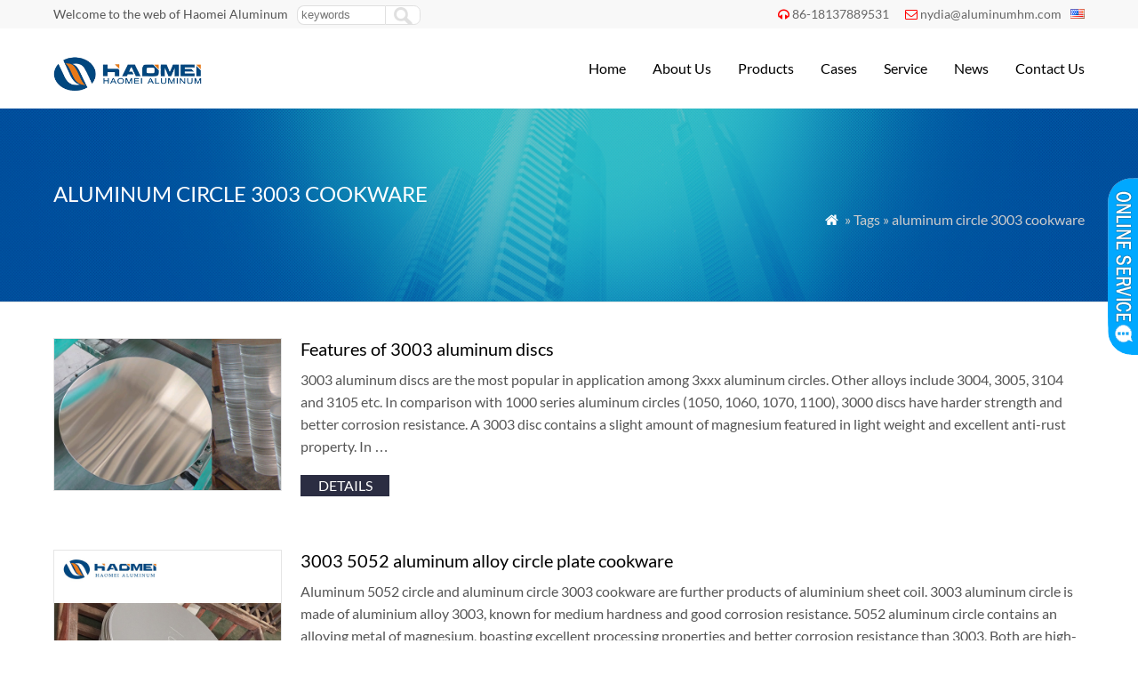

--- FILE ---
content_type: text/html; charset=UTF-8
request_url: https://www.aluminum-coil.net/tag/aluminum-circle-3003-cookware
body_size: 5357
content:
<!DOCTYPE html PUBLIC "-//W3C//DTD XHTML 1.0 Transitional//EN" "http://www.w3.org/TR/xhtml1/DTD/xhtml1-transitional.dtd">
<html xmlns="http://www.w3.org/1999/xhtml">
<head>
<meta http-equiv="Content-Type" content="text/html; charset=utf-8">
<meta name="viewport" content="width=device-width; initial-scale=1.0">
<title>aluminum circle 3003 cookware</title>
<meta name="description" content="" />
<meta name="keywords" content="aluminum circle 3003 cookware" />
<link rel="stylesheet" type="text/css" media="all" href="https://www.aluminum-coil.net/wp-content/themes/wpboss/style.css" />
<link rel="stylesheet" type="text/css" media="all" href="https://www.aluminum-coil.net/wp-content/themes/wpboss/style.php?color=00aaff&mbanner=no&bgcolor=ffffff&bgimg=http://www.aluminum-coil.net/wp-content/uploads/2018/05/unnamed-file.gif&mbox=no&mkd=1160" />
<link rel='dns-prefetch' href='//www.aluminum-coil.net' />
<link rel='dns-prefetch' href='//s.w.org' />
<link rel='stylesheet' id='wp-pagenavi-css'  href='https://www.aluminum-coil.net/wp-content/plugins/wp-pagenavi/pagenavi-css.css?ver=2.70' type='text/css' media='all' />
<link rel='stylesheet' id='addthis_all_pages-css'  href='https://www.aluminum-coil.net/wp-content/plugins/addthis/frontend/build/addthis_wordpress_public.min.css?ver=4.7.29' type='text/css' media='all' />
<link rel='https://api.w.org/' href='https://www.aluminum-coil.net/wp-json/' />

<script data-cfasync="false" type="text/javascript">if (window.addthis_product === undefined) { window.addthis_product = "wpp"; } if (window.wp_product_version === undefined) { window.wp_product_version = "wpp-6.1.5"; } if (window.wp_blog_version === undefined) { window.wp_blog_version = "4.7.29"; } if (window.addthis_share === undefined) { window.addthis_share = {}; } if (window.addthis_config === undefined) { window.addthis_config = {"data_track_clickback":true,"ignore_server_config":true,"ui_atversion":300}; } if (window.addthis_layers === undefined) { window.addthis_layers = {}; } if (window.addthis_layers_tools === undefined) { window.addthis_layers_tools = []; } else {  } if (window.addthis_plugin_info === undefined) { window.addthis_plugin_info = {"info_status":"enabled","cms_name":"WordPress","plugin_name":"Share Buttons by AddThis","plugin_version":"6.1.5","plugin_mode":"WordPress","anonymous_profile_id":"wp-61ee3971f4f63d7a835d0615b189b581","page_info":{"template":"archives","post_type":""},"sharing_enabled_on_post_via_metabox":false}; } 
                    (function() {
                      var first_load_interval_id = setInterval(function () {
                        if (typeof window.addthis !== 'undefined') {
                          window.clearInterval(first_load_interval_id);
                          if (typeof window.addthis_layers !== 'undefined' && Object.getOwnPropertyNames(window.addthis_layers).length > 0) {
                            window.addthis.layers(window.addthis_layers);
                          }
                          if (Array.isArray(window.addthis_layers_tools)) {
                            for (i = 0; i < window.addthis_layers_tools.length; i++) {
                              window.addthis.layers(window.addthis_layers_tools[i]);
                            }
                          }
                        }
                     },1000)
                    }());
                </script> <script data-cfasync="false" type="text/javascript"src="https://s7.addthis.com/js/300/addthis_widget.js#pubid=wp-61ee3971f4f63d7a835d0615b189b581" async="async"></script><script type='text/javascript' src='https://www.aluminum-coil.net/wp-includes/js/jquery/jquery.js'></script>
<script language="javascript1.2" src="https://www.aluminum-coil.net/wp-content/themes/wpboss/imgfade.js"></script>
<link rel="icon" href="https://www.aluminum-coil.net/wp-content/uploads/2017/12/favicon.ico"/>
<link rel="stylesheet" href="https://www.aluminum-coil.net/wp-content/themes/wpboss/iconfont/css/animation.css"><!--[if IE 7]><link rel="stylesheet" href="iconfont/css/fontello-ie7.css"><![endif]-->
</head>
<body>
<div id="pagebox" >
<div id="mtop">
	<div class="mbox">
    	<div class="m2col"><div class="mleft">Welcome to the web of Haomei Aluminum</div><div class="mleft"><form role="search" method="get" id="searchform2" class="searchform" action="https://www.aluminum-coil.net/"><table border="0" cellspacing="0" cellpadding="0" id="mtable" >
  <tr>
    <td align="right"><input type="text" value="" name="s" id="s" placeholder="keywords" /></td>
    <td align="left"><input type="submit" id="searchsubmit" value="" /></td>
  </tr>
</table></form></div></div>
        <div class="m2col mlast"><i class="demo-icon icon-headphones"></i><a href="tel:86-18137889531">86-18137889531</a>     <i class="demo-icon icon-mail"></i><a href="mailto:nydia@aluminumhm.com">nydia@aluminumhm.com</a><div id="mlang"><div class="no_translate transposh_flags" ><a href="/tag/aluminum-circle-3003-cookware" class="tr_active"><img src="/wp-content/plugins/transposh-translation-filter-for-wordpress/img/flags/us.png" title="English" alt="English"/></a></div><div id="tr_credit"></div></div></div>
        <div class="mclear"></div>
    </div>
</div>

<div id="mheader">
	<div class="mbox">
    	<div class="m3col"><a href="https://www.aluminum-coil.net/" title="Aluminum coil | HAOMEI aluminum is an aluminum rolling manufacturers and supplier in china" rel="home"><img src="https://www.aluminum-coil.net/wp-content/uploads/2017/12/logo.png" alt="Haomei Aluminum" class="logo"></a></div>
        <div class="m32col mlast">
<a href="javascript:;" id="mobi_menu"></a>
<div id="access2">
<div class="menu-header"><ul id="menu-menu-1" class="menu"><li id="menu-item-30" class="menu-item menu-item-type-custom menu-item-object-custom menu-item-home menu-item-30"><a href="https://www.aluminum-coil.net/">Home</a></li>
<li id="menu-item-90" class="menu-item menu-item-type-post_type menu-item-object-page menu-item-has-children menu-item-90"><a href="https://www.aluminum-coil.net/about">About Us</a>
<ul class="sub-menu">
	<li id="menu-item-3372" class="menu-item menu-item-type-post_type menu-item-object-page menu-item-3372"><a href="https://www.aluminum-coil.net/about/haomei-certificates">Haomei Certificates</a></li>
	<li id="menu-item-355" class="menu-item menu-item-type-post_type menu-item-object-page menu-item-355"><a href="https://www.aluminum-coil.net/about/our-history">Our History</a></li>
	<li id="menu-item-352" class="menu-item menu-item-type-post_type menu-item-object-page menu-item-352"><a href="https://www.aluminum-coil.net/about/team">Our Team</a></li>
	<li id="menu-item-353" class="menu-item menu-item-type-post_type menu-item-object-page menu-item-353"><a href="https://www.aluminum-coil.net/about/factories">Our Factories</a></li>
	<li id="menu-item-354" class="menu-item menu-item-type-post_type menu-item-object-page menu-item-354"><a href="https://www.aluminum-coil.net/about/social-responsibility">Social Responsibility</a></li>
</ul>
</li>
<li id="menu-item-152" class="menu-item menu-item-type-post_type menu-item-object-page menu-item-has-children menu-item-152"><a href="https://www.aluminum-coil.net/product">Products</a>
<ul class="sub-menu">
	<li id="menu-item-393" class="menu-item menu-item-type-taxonomy menu-item-object-category menu-item-393"><a href="https://www.aluminum-coil.net/aluminum-strip">Aluminum Strip</a></li>
	<li id="menu-item-408" class="menu-item menu-item-type-taxonomy menu-item-object-category menu-item-408"><a href="https://www.aluminum-coil.net/aluminum-tread-plate">Aluminum Tread Plate</a></li>
	<li id="menu-item-406" class="menu-item menu-item-type-taxonomy menu-item-object-category menu-item-406"><a href="https://www.aluminum-coil.net/aluminum-slugs">Aluminum Slugs</a></li>
	<li id="menu-item-405" class="menu-item menu-item-type-taxonomy menu-item-object-category menu-item-405"><a href="https://www.aluminum-coil.net/aluminum-foil">Aluminum Foil</a></li>
	<li id="menu-item-407" class="menu-item menu-item-type-taxonomy menu-item-object-category menu-item-407"><a href="https://www.aluminum-coil.net/aluminum-profile">Aluminum Profile</a></li>
	<li id="menu-item-409" class="menu-item menu-item-type-taxonomy menu-item-object-category menu-item-409"><a href="https://www.aluminum-coil.net/aluminum-sheet">Aluminum Sheet</a></li>
	<li id="menu-item-444" class="menu-item menu-item-type-taxonomy menu-item-object-category menu-item-444"><a href="https://www.aluminum-coil.net/aluminum-coil">Aluminum Coil</a></li>
	<li id="menu-item-1561" class="menu-item menu-item-type-taxonomy menu-item-object-category menu-item-1561"><a href="https://www.aluminum-coil.net/aluminum-circle">Aluminum Circle</a></li>
</ul>
</li>
<li id="menu-item-1680" class="menu-item menu-item-type-taxonomy menu-item-object-category menu-item-1680"><a href="https://www.aluminum-coil.net/cases">Cases</a></li>
<li id="menu-item-55" class="menu-item menu-item-type-post_type menu-item-object-page menu-item-55"><a href="https://www.aluminum-coil.net/service">Service</a></li>
<li id="menu-item-1679" class="menu-item menu-item-type-taxonomy menu-item-object-category menu-item-1679"><a href="https://www.aluminum-coil.net/news">News</a></li>
<li id="menu-item-64" class="menu-item menu-item-type-post_type menu-item-object-page menu-item-64"><a href="https://www.aluminum-coil.net/contact-us">Contact Us</a></li>
</ul></div></div><!-- #access -->

</div>
        <div class="mclear"></div>
    </div>
</div>
<div id="mbody"><div id="mbanner"  style="background-image:url(https://www.aluminum-coil.net/wp-content/uploads/2018/05/about.jpg)">
<div class="mbannerover">
<div class="mbox">
<p><h2>aluminum circle 3003 cookware</h2></p>
<p class="mrights"><a href="https://www.aluminum-coil.net/"><i class="demo-icon icon-home">&#xe80c;</i></a> » Tags » aluminum circle 3003 cookware</p>
</div>
</div>
</div>
<div class="mbox">
<div class="mge40"></div>
<div id="mcontainer" class="mfull">
                <div id="mpic2">
                                <div class="mborder">
                <div class="m4col pimgs"><div class="prodiv"><a href="https://www.aluminum-coil.net/features-of-3003-aluminum-discs.html" title="Features of 3003 aluminum discs" ><img width="600" height="400" src="https://www.aluminum-coil.net/wp-content/uploads/2020/03/3003-aluminum-discs.jpg" class="attachment-600x600 size-600x600 wp-post-image" alt="3003 aluminum discs" /></a></div></div>
                <div class="m43col mlast"><a href="https://www.aluminum-coil.net/features-of-3003-aluminum-discs.html" title="Features of 3003 aluminum discs"><h3>Features of 3003 aluminum discs</h3></a><div class="at-above-post-arch-page addthis_tool" data-url="https://www.aluminum-coil.net/features-of-3003-aluminum-discs.html"></div>
<p>3003 aluminum discs are the most popular in application among 3xxx aluminum circles. Other alloys include 3004, 3005, 3104 and 3105 etc. In comparison with 1000 series aluminum circles (1050, 1060, 1070, 1100), 3000 discs have harder strength and better corrosion resistance. A 3003 disc contains a slight amount of magnesium featured in light weight and excellent anti-rust property. In &hellip;<!-- AddThis Advanced Settings above via filter on get_the_excerpt --><!-- AddThis Advanced Settings below via filter on get_the_excerpt --><!-- AddThis Advanced Settings generic via filter on get_the_excerpt --><!-- AddThis Share Buttons above via filter on get_the_excerpt --><!-- AddThis Share Buttons below via filter on get_the_excerpt --></p>
<div class="at-below-post-arch-page addthis_tool" data-url="https://www.aluminum-coil.net/features-of-3003-aluminum-discs.html"></div>
<p><!-- AddThis Share Buttons generic via filter on get_the_excerpt --></p>
                <div class="mge10"></div>
                <div style="width:200px;"><a href="https://www.aluminum-coil.net/features-of-3003-aluminum-discs.html" class="mdetails">details</a></div>
                </div>
                <div class="mclear"></div>
                </div>
                <div class="mge20"></div>
                                <div class="mborder">
                <div class="m4col pimgs"><div class="prodiv"><a href="https://www.aluminum-coil.net/3003-5052-aluminum-alloy-circle-plate-cookware.html" title="3003 5052 aluminum alloy circle plate cookware" ><img width="600" height="600" src="https://www.aluminum-coil.net/wp-content/uploads/2019/09/3003-5052-aluminum-alloy-circle-plate-1-2.jpg" class="attachment-600x600 size-600x600 wp-post-image" alt="3003 5052 aluminum alloy circle plate 1 (2)" /></a></div></div>
                <div class="m43col mlast"><a href="https://www.aluminum-coil.net/3003-5052-aluminum-alloy-circle-plate-cookware.html" title="3003 5052 aluminum alloy circle plate cookware"><h3>3003 5052 aluminum alloy circle plate cookware</h3></a><div class="at-above-post-arch-page addthis_tool" data-url="https://www.aluminum-coil.net/3003-5052-aluminum-alloy-circle-plate-cookware.html"></div>
<p>Aluminum 5052 circle and aluminum circle 3003 cookware are further products of aluminium sheet coil. 3003 aluminum circle is made of aluminium alloy 3003, known for medium hardness and good corrosion resistance. 5052 aluminum circle contains an alloying metal of magnesium, boasting excellent processing properties and better corrosion resistance than 3003. Both are high-end aluminum alloy circle plate products for &hellip;<!-- AddThis Advanced Settings above via filter on get_the_excerpt --><!-- AddThis Advanced Settings below via filter on get_the_excerpt --><!-- AddThis Advanced Settings generic via filter on get_the_excerpt --><!-- AddThis Share Buttons above via filter on get_the_excerpt --><!-- AddThis Share Buttons below via filter on get_the_excerpt --></p>
<div class="at-below-post-arch-page addthis_tool" data-url="https://www.aluminum-coil.net/3003-5052-aluminum-alloy-circle-plate-cookware.html"></div>
<p><!-- AddThis Share Buttons generic via filter on get_the_excerpt --></p>
                <div class="mge10"></div>
                <div style="width:200px;"><a href="https://www.aluminum-coil.net/3003-5052-aluminum-alloy-circle-plate-cookware.html" class="mdetails">details</a></div>
                </div>
                <div class="mclear"></div>
                </div>
                <div class="mge20"></div>
                	
                </div>
                <div class="mge30"></div>
                <div class='wp-pagenavi'>
<span class='pages'>Page 1 of 1</span><span class='current'>1</span>
</div>            <div class="mge30"></div>
</div><!-- #container -->
<div class="mclear"></div>
</div>
<div class="mge30"></div>
<div id="mfooter">
<div class="mbox">
	<div class="m4col"><li id="text-8" class="widget-container widget_text"><h3 class="widget-title"><span>Link Page</span></h3>			<div class="textwidget"><p><a href="http://www.aluminumhm.com//"> Haomei Aluminum</a><br />
<a href="https://www.aluminum-foil.net/">Aluminum Foil</a><br />
<a href="https://www.aluminumsheet.net/">Aluminum sheet Plate</a><br />
<a href="https://www.aluminumdiscs.com/">Aluminum Circles Discs</a><br />
<a href="https://www.marine-grade-aluminum-plate-sheet.com/">Marine Grade Aluminum</a></p>
</div>
		</li></div>
    <div class="m4col mycols"><li id="nav_menu-2" class="widget-container widget_nav_menu"><h3 class="widget-title"><span>Our Products</span></h3><div class="menu-mneu-2-container"><ul id="menu-mneu-2" class="menu"><li id="menu-item-1636" class="menu-item menu-item-type-taxonomy menu-item-object-category menu-item-1636"><a href="https://www.aluminum-coil.net/aluminum-sheet">Aluminum Sheet</a></li>
<li id="menu-item-1631" class="menu-item menu-item-type-taxonomy menu-item-object-category menu-item-1631"><a href="https://www.aluminum-coil.net/aluminum-foil">Aluminum Foil</a></li>
<li id="menu-item-1633" class="menu-item menu-item-type-taxonomy menu-item-object-category menu-item-1633"><a href="https://www.aluminum-coil.net/aluminum-strip">Aluminum Strip</a></li>
<li id="menu-item-1634" class="menu-item menu-item-type-taxonomy menu-item-object-category menu-item-1634"><a href="https://www.aluminum-coil.net/aluminum-coil">Aluminum Coil</a></li>
<li id="menu-item-1639" class="menu-item menu-item-type-taxonomy menu-item-object-category menu-item-1639"><a href="https://www.aluminum-coil.net/aluminum-circle">Aluminum Circle</a></li>
<li id="menu-item-1635" class="menu-item menu-item-type-taxonomy menu-item-object-category menu-item-1635"><a href="https://www.aluminum-coil.net/aluminum-slugs">Aluminum Slugs</a></li>
<li id="menu-item-1637" class="menu-item menu-item-type-taxonomy menu-item-object-category menu-item-1637"><a href="https://www.aluminum-coil.net/aluminum-tread-plate">Aluminum Tread Plate</a></li>
<li id="menu-item-1638" class="menu-item menu-item-type-taxonomy menu-item-object-category menu-item-1638"><a href="https://www.aluminum-coil.net/aluminum-profile">Aluminum Profile</a></li>
</ul></div></li></div>
    <div class="m4col">		<li id="recent-posts-2" class="widget-container widget_recent_entries">		<h3 class="widget-title"><span>Latest News</span></h3>		<ul>
					<li>
				<a href="https://www.aluminum-coil.net/5454-aluminum-sheet-plate.html">Comprehensive Analysis of 5454 Aluminum Sheet Plate</a>
						</li>
					<li>
				<a href="https://www.aluminum-coil.net/5052-h32-aluminum-sheet-factory.html">5052 H32 Aluminum Sheet Factory</a>
						</li>
					<li>
				<a href="https://www.aluminum-coil.net/3105-aluminum-sheet-china-supplier-haomei.html">3105 Aluminum Sheet China Supplier &#8211; Haomei Aluminum</a>
						</li>
					<li>
				<a href="https://www.aluminum-coil.net/wide-application-of-3105-h14-aluminum-sheet.html">Wide Application of 3105 H14 Aluminum Sheet</a>
						</li>
					<li>
				<a href="https://www.aluminum-coil.net/1000-series-aluminum-sheet-plate.html">1000 Series Aluminum Sheet Plate</a>
						</li>
					<li>
				<a href="https://www.aluminum-coil.net/difference-between-3003-and-5052-aluminum.html">Difference Between 3003 And 5052 Aluminum</a>
						</li>
				</ul>
		</li>		</div>
    <div class="m4col mycols mlast"><li id="text-11" class="widget-container widget_text"><h3 class="widget-title"><span>Contact Us</span></h3>			<div class="textwidget"><p>Add: No.14 Shangwu Outer Ring Rd, New District, Zhengzhou, China.<br />
Email: <b><a href="mailto:nydia@aluminumhm.com">nydia@aluminumhm.com</a></b><br />
Tel: +86-371-65621391<br />
Fax: +86-371-65621393<br />
Wechat/whatsapp: <b>+86 18137889531</b></p>
</div>
		</li></div>
    <div class="mclear"></div>
</div>
</div>
<div id="copyright">
<div class="mbox">
	<div class="m3col">Copyright©2021 Haomei Aluminum Coil. All Rights Reserved. | <a href="/sitemap">Sitemap</a> <!-- Global site tag (gtag.js) - Google Analytics -->
<script async src="https://www.googletagmanager.com/gtag/js?id=UA-166280388-2"></script>
<script>
  window.dataLayer = window.dataLayer || [];
  function gtag(){dataLayer.push(arguments);}
  gtag('js', new Date());

  gtag('config', 'UA-166280388-2');
</script></div>
	<div class="m32col mlast"><div id="linksa"><div class="menu-header"><ul id="menu-menu-2" class="menu"><li class="menu-item menu-item-type-custom menu-item-object-custom menu-item-home menu-item-30"><a href="https://www.aluminum-coil.net/">Home</a></li>
<li class="menu-item menu-item-type-post_type menu-item-object-page menu-item-has-children menu-item-90"><a href="https://www.aluminum-coil.net/about">About Us</a>
<ul class="sub-menu">
	<li class="menu-item menu-item-type-post_type menu-item-object-page menu-item-3372"><a href="https://www.aluminum-coil.net/about/haomei-certificates">Haomei Certificates</a></li>
	<li class="menu-item menu-item-type-post_type menu-item-object-page menu-item-355"><a href="https://www.aluminum-coil.net/about/our-history">Our History</a></li>
	<li class="menu-item menu-item-type-post_type menu-item-object-page menu-item-352"><a href="https://www.aluminum-coil.net/about/team">Our Team</a></li>
	<li class="menu-item menu-item-type-post_type menu-item-object-page menu-item-353"><a href="https://www.aluminum-coil.net/about/factories">Our Factories</a></li>
	<li class="menu-item menu-item-type-post_type menu-item-object-page menu-item-354"><a href="https://www.aluminum-coil.net/about/social-responsibility">Social Responsibility</a></li>
</ul>
</li>
<li class="menu-item menu-item-type-post_type menu-item-object-page menu-item-has-children menu-item-152"><a href="https://www.aluminum-coil.net/product">Products</a>
<ul class="sub-menu">
	<li class="menu-item menu-item-type-taxonomy menu-item-object-category menu-item-393"><a href="https://www.aluminum-coil.net/aluminum-strip">Aluminum Strip</a></li>
	<li class="menu-item menu-item-type-taxonomy menu-item-object-category menu-item-408"><a href="https://www.aluminum-coil.net/aluminum-tread-plate">Aluminum Tread Plate</a></li>
	<li class="menu-item menu-item-type-taxonomy menu-item-object-category menu-item-406"><a href="https://www.aluminum-coil.net/aluminum-slugs">Aluminum Slugs</a></li>
	<li class="menu-item menu-item-type-taxonomy menu-item-object-category menu-item-405"><a href="https://www.aluminum-coil.net/aluminum-foil">Aluminum Foil</a></li>
	<li class="menu-item menu-item-type-taxonomy menu-item-object-category menu-item-407"><a href="https://www.aluminum-coil.net/aluminum-profile">Aluminum Profile</a></li>
	<li class="menu-item menu-item-type-taxonomy menu-item-object-category menu-item-409"><a href="https://www.aluminum-coil.net/aluminum-sheet">Aluminum Sheet</a></li>
	<li class="menu-item menu-item-type-taxonomy menu-item-object-category menu-item-444"><a href="https://www.aluminum-coil.net/aluminum-coil">Aluminum Coil</a></li>
	<li class="menu-item menu-item-type-taxonomy menu-item-object-category menu-item-1561"><a href="https://www.aluminum-coil.net/aluminum-circle">Aluminum Circle</a></li>
</ul>
</li>
<li class="menu-item menu-item-type-taxonomy menu-item-object-category menu-item-1680"><a href="https://www.aluminum-coil.net/cases">Cases</a></li>
<li class="menu-item menu-item-type-post_type menu-item-object-page menu-item-55"><a href="https://www.aluminum-coil.net/service">Service</a></li>
<li class="menu-item menu-item-type-taxonomy menu-item-object-category menu-item-1679"><a href="https://www.aluminum-coil.net/news">News</a></li>
<li class="menu-item menu-item-type-post_type menu-item-object-page menu-item-64"><a href="https://www.aluminum-coil.net/contact-us">Contact Us</a></li>
</ul></div></div></div>
    <div class="mclear"></div>
</div>
</div>
<script type='text/javascript' src='https://www.aluminum-coil.net/wp-includes/js/wp-embed.min.js?ver=4.7.29'></script>
</div>
<div id="back-to-top" style="display: block;" class="timg"><a href="#top"></a></div>
<div id="mchatbutton"></div>
<div class='qqbox' id='divChatbox'>
<div class='qqlv' id='meumid'>
<div id='mtops'></div>
<div id='mcenters'>
<div id='mcontent'>
<!--内容开始-->
<!--skype-->
<div class='mkf'><a href='skype:live:onlinehcx?chat'><img alt='' src='https://www.aluminum-coil.net/wp-content/themes/wpboss/mchat/skype.png' align='absmiddle'> Nydia</a></div>
<div id='mgefen'></div>

<!--QQ-->
<div class='mkf'><a target='_blank' href='http://wpa.qq.com/msgrd?v=3&uin=572356956&site=qq&menu=yes'><img border='0' src='http://wpa.qq.com/pa?p=2:572356956:52' title='Send Massage to Me' align=absmiddle> Sales Manager</a></div>
<div id='mgefen'></div>
<!--aliwangwang-->
<!--Other-->
<div class='mkf'><a href='tel:+86 18137889531'><img src='https://www.aluminum-coil.net/wp-content/themes/wpboss/mchat/tel.png' align='absmiddle'><span>+86 18137889531</span></a></div>
<div id='mgefen'></div>
<div class='mkf'><a href='mailto:nydia@aluminumhm.com'><img src='https://www.aluminum-coil.net/wp-content/themes/wpboss/mchat/email.png' align='absmiddle'> Sales Manager</a></div>
<div id='mgefen'></div>
<center><img src="https://www.aluminum-coil.net/wp-content/uploads/2021/07/wechat.png" width="100" /></center>
<div id='mgefen'></div>
<div class='mkf'><a href=#>Work Time: 8:30-18:30</a></div>
<div id='mgefen'></div>

<div class='mkf'><a href="/contact-us" target="_blank"><b>View more service</b></a></div>


<!--内容结束-->
</div></div><div id='mfoots'></div></div></div>
<script>
jQuery(document).ready(function(){
  jQuery("#mchatbutton").click(function(){
	  var mxx=jQuery("#divChatbox").width();
	  if(mxx==150){
  jQuery("#divChatbox").animate({width:"0px"},300);
  jQuery("#mchatbutton").animate({right:"0px"},300);
	  }
	  else
	  {  jQuery("#divChatbox").animate({width:"150px"},300);
  jQuery("#mchatbutton").animate({right:"150px"},300);}
  });
});
</script></body>
</html><!--
Performance optimized by Redis Object Cache. Learn more: https://wprediscache.com

Retrieved 2283 objects (236 KB) from Redis using PhpRedis (v5.3.7).
-->


--- FILE ---
content_type: text/css;charset=UTF-8
request_url: https://www.aluminum-coil.net/wp-content/themes/wpboss/style.php?color=00aaff&mbanner=no&bgcolor=ffffff&bgimg=http://www.aluminum-coil.net/wp-content/uploads/2018/05/unnamed-file.gif&mbox=no&mkd=1160
body_size: 481
content:
.mbox{ max-width:1160px; }
#pagebox.box{max-width:1200px; }


a:link,a:visited,a:active,a:hover {color:#00aaff;}
a.rmore{ background-color:#00aaff;}
#searchform #searchsubmit:hover{ background-color:#00aaff;border:1px solid #00aaff;}
#access {
	background-color:#00aaff;
}
#primary li ul li a:hover,#primary li ul li.current-cat a,#linksa a:hover,#primary li .children li.current-cat a  {color:#00aaff;}
#mpic .menquiry,#mpic2 .menquiry,#sdiv1 .menquiry{ background-color:#00aaff; }

#primary li.topli h3{background-color:#00aaff; }

h3.mtitle span{ background-color:#00aaff;}
#searchform #searchsubmit{border:1px solid #00aaff; background-color:#00aaff;}
#access li:hover > a{
	 background-color:#00aaff;
}
#access ul li.current_page_item > a,
#access ul li.current-menu-ancestor > a,
#access ul li.current-menu-item > a,
#access ul li.current-menu-parent > a {
	background-color:#00aaff;

}
* html #access ul li.current_page_item a,
* html #access ul li.current-menu-ancestor a,
* html #access ul li.current-menu-item a,
* html #access ul li.current-menu-parent a,
* html #access ul li a:hover {
	background-color:#00aaff;
}
#access2 li:hover > a{
	color:#00aaff;

}
#access2 ul li.current_page_item > a,
#access2 ul li.current-menu-ancestor > a,
#access2 ul li.current-menu-item > a,
#access2 ul li.current-menu-parent > a {
	color:#00aaff;


}
* html #access2 ul li.current_page_item a,
* html #access2 ul li.current-menu-ancestor a,
* html #access2 ul li.current-menu-item a,
* html #access2 ul li.current-menu-parent a,
* html #access2 ul li a:hover {
	color:#00aaff;
}
#primary h1 span,
#primary h2 span,
#primary h3 span,
#primary h4 span,
#primary h5 span,
#primary h6 span{   background-color:#00aaff; }
input[type="submit"]{border:0px solid #00aaff; width:150px; margin:0; background-color:#00aaff; }
#access2 li:hover > a{
	color:#00aaff;

}

#access2 ul ul li:hover > a {
	color:#00aaff;
}
#mhomebox{border:#00aaff 3px solid;}
#searchform #searchsubmit{background-color:#00aaff;border:1px solid #00aaff;}
#searchform #searchsubmit:hover{ background-color:#00aaff;border:1px solid #00aaff;}

@media screen and (max-width:1160px) { 
#wrapper{width:100%;}
}
@media only screen and (min-width: 480px) and (max-width: 767px) { 
#access2 ul ul li:hover > a {
	color:#00aaff;
}
#wrapper{width:100%;}
}
.mtab UL LI.on 
{ 
background: #00aaff;
} 



--- FILE ---
content_type: application/javascript
request_url: https://www.aluminum-coil.net/wp-content/themes/wpboss/imgfade.js
body_size: 1133
content:
//判断是否为正确的电子邮件
function isemail (s) 
{ 
    var regu = "^(([0-9a-zA-Z]+)|([0-9a-zA-Z]+[_.0-9a-zA-Z-]*[0-9a-zA-Z]+))@([a-zA-Z0-9-]+[.])+([a-zA-Z]{2}|net|NET|com|COM|gov|GOV|mil|MIL|org|ORG|edu|EDU|int|INT)$" 
    var re = new RegExp(regu); 
    if (s.search(re) != -1) { 
    return true; 
    } else {    
    return false; } 
} 
function CheckFeedBack()
{
    if (document.FeedBackForm.f_name.value=="")
    {
        alert("Please enter name");
        return false; 
    }
	
    if (document.FeedBackForm.f_email.value=="")
    {
        alert("Please enter email.");
        return false;            
    }
    if (!isemail(document.FeedBackForm.f_email.value))
    {
        alert("Please enter a valid e-mail address");
        return false;            
    }
    
    return true;
}




jQuery(document).ready(function(){
jQuery("#back-to-top").hide();
jQuery(function () {
jQuery(window).scroll(function(){
			
if (jQuery(window).scrollTop()>100){
jQuery("#back-to-top").fadeIn(500);
}
else
{
jQuery("#back-to-top").fadeOut(500);
}
});
jQuery("#back-to-top").click(function(){
jQuery('body,html').animate({scrollTop:0},100);
return false;
});
});
});

jQuery(document).ready(function(){
    jQuery("#mobi_menu").click(function(){
        jQuery("#access2").slideToggle(500);
		if(jQuery("#mobi_menu").hasClass("mclick")){jQuery("#mobi_menu").removeClass("mclick");}
		else{jQuery("#mobi_menu").addClass("mclick");}
		
    });
});

jQuery(document).ready(function(){
    jQuery("#mobi_menu2").click(function(){
        jQuery("#access").slideToggle(500);
		if(jQuery("#mobi_menu2").hasClass("mclick")){jQuery("#mobi_menu2").removeClass("mclick");}
		else{jQuery("#mobi_menu2").addClass("mclick");}
		
    });
});


jQuery(window).resize(function(){
         if(jQuery(window).width()>1160){
          jQuery("#access2").css("display","block");}
		  if(jQuery(window).width()<1160){
          jQuery("#access2").css("display","none");}
});

jQuery(window).resize(function(){
         if(jQuery(window).width()>1160){
          jQuery("#access").css("display","block");}
		  if(jQuery(window).width()<1160){
          jQuery("#access").css("display","none");}
});

function AutoResizeImage(maxWidth,maxHeight,objImg){
var img = new Image();
img.src = objImg.src;
var hRatio;
var wRatio;
var Ratio = 1;
var w = img.width;
var h = img.height;
wRatio = maxWidth / w;
hRatio = maxHeight / h;
if (maxWidth ==0 && maxHeight==0){
Ratio = 1;
}else if (maxWidth==0){//
if (hRatio<1) Ratio = hRatio;
}else if (maxHeight==0){
if (wRatio<1) Ratio = wRatio;
}else if (wRatio<1 || hRatio<1){
Ratio = (wRatio<=hRatio?wRatio:hRatio);
}
if (Ratio<1){
w = w * Ratio;
h = h * Ratio;
}
objImg.height = h;
objImg.width = w;
}


jQuery(function() {
	if (jQuery(window).width() > 200) {
		var stat = 1,
			oNav = jQuery('#mheader');
			oNav2 = jQuery('#access');
			oNav3 = jQuery('#access2');
		jQuery(window).scroll(function() {
			if (jQuery(window).scrollTop() >= 30) {
				if (stat == 1) {
					stat = 2;
					oNav.addClass('mini');
					oNav2.addClass('mini');
					oNav3.addClass('mini');
				}
			} else {
				if (stat == 2) {
					stat = 1;
					oNav.removeClass('mini');
					oNav2.removeClass('mini');
					oNav3.removeClass('mini');
				}
			}

		});
	}
});
jQuery(function() {
	if (jQuery(window).width() > 200) {
		var stat = 1,
			oNav = jQuery('#access');
		jQuery(window).scroll(function() {
			if (jQuery(window).scrollTop() >= 30) {
				if (stat == 1) {
					stat = 2;
					oNav.addClass('mini');
				}
			} else {
				if (stat == 2) {
					stat = 1;
					oNav.removeClass('mini');
				}
			}

		});
	}
});


  jQuery(function(){
    jQuery(window).scroll(function() {
    		var windowPageYOffset = window.pageYOffset;    
    		var windowPageYOffsetAddHeight = windowPageYOffset + window.innerHeight;
      var sensitivity = 0;
        	var imgOffsetTop = jQuery(".timg").offset().top;
        	if (imgOffsetTop >= windowPageYOffset && imgOffsetTop < windowPageYOffsetAddHeight + sensitivity) {
        jQuery(".timg").css({
    "transform": "translate3d(0, 0, 0)",
    "-ms-transform": "translate3d(0, 0, 0)",
    "-o-transform": "translate3d(0, 0, 0)",
    "-webkit-transform": "translate3d(0, 0, 0)",
    "-moz-transform": "translate3d(0, 0, 0)",
    "opacity": 1
            	});
        	}
			
    })
  })

